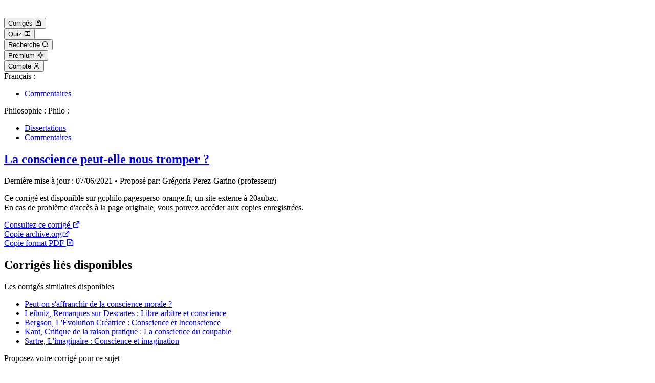

--- FILE ---
content_type: text/html; charset=utf-8
request_url: https://www.20aubac.fr/corriges-externes/32932-conscience-peut-elle-nous-tromper
body_size: 3642
content:

<!DOCTYPE html>
<html lang="fr">
  <head>
    <title>
        La conscience peut-elle nous tromper ?
    </title>
      <meta name="description" content="Corrigé de la dissertation de philosophie, disponible sur le site gcphilo.pagesperso-orange.fr, et rédigé par le professeur Grégoria Perez-Garino.">
      <link rel="canonical" href="https://www.20aubac.fr/corriges-externes/32932-conscience-peut-elle-nous-tromper">
    <meta charset="utf-8">
    <meta name="viewport" content="width=device-width,initial-scale=1">
    <link rel="icon" type="image/x-icon" href="/assets/favicon-de784dc2.ico" />
    <meta name="csrf-param" content="authenticity_token" />
<meta name="csrf-token" content="4ONOEhVYbBVjcrm4RzFVd71c9MRHKyMDTGGCTCSY4yjy4FgxVwGS5zkHeO5q_yvW1dIgvsT4EnP_EV5kAybyOQ" />
    
    <link rel="stylesheet" href="/assets/tailwind-7fa983b6.css" data-turbo-track="reload" />
    <link rel="stylesheet" href="/assets/application-8b441ae0.css" data-turbo-track="reload" />
    <script type="importmap" data-turbo-track="reload">{
  "imports": {
    "application": "/assets/application-5eee3497.js",
    "statistics": "/assets/statistics-839395b9.js",
    "@hotwired/turbo-rails": "/assets/turbo.min-ad2c7b86.js",
    "@hotwired/stimulus": "/assets/stimulus.min-4b1e420e.js",
    "@hotwired/stimulus-loading": "/assets/stimulus-loading-1fc53fe7.js",
    "chartkick": "/assets/chartkick-fbe22225.js",
    "Chart.bundle": "/assets/Chart.bundle-730782c8.js",
    "essay_edit": "/assets/essay_edit-a35647dc.js",
    "essay_show": "/assets/essay_show-7b879d32.js",
    "quiz": "/assets/quiz-3f846936.js",
    "search": "/assets/search-614e6d5f.js",
    "stripe_payment": "/assets/stripe_payment-823c02c6.js",
    "controllers/application": "/assets/controllers/application-3affb389.js",
    "controllers/auto_submit_controller": "/assets/controllers/auto_submit_controller-c60eaffe.js",
    "controllers/form_topic_controller": "/assets/controllers/form_topic_controller-59e4be58.js",
    "controllers": "/assets/controllers/index-c3f5d3c4.js",
    "controllers/quiz_answer_controller": "/assets/controllers/quiz_answer_controller-93ab01b0.js"
  }
}</script>
<link rel="modulepreload" href="/assets/application-5eee3497.js">
<link rel="modulepreload" href="/assets/statistics-839395b9.js">
<link rel="modulepreload" href="/assets/turbo.min-ad2c7b86.js">
<link rel="modulepreload" href="/assets/stimulus.min-4b1e420e.js">
<link rel="modulepreload" href="/assets/stimulus-loading-1fc53fe7.js">
<link rel="modulepreload" href="/assets/chartkick-fbe22225.js">
<link rel="modulepreload" href="/assets/Chart.bundle-730782c8.js">
<link rel="modulepreload" href="/assets/essay_edit-a35647dc.js">
<link rel="modulepreload" href="/assets/essay_show-7b879d32.js">
<link rel="modulepreload" href="/assets/quiz-3f846936.js">
<link rel="modulepreload" href="/assets/search-614e6d5f.js">
<link rel="modulepreload" href="/assets/stripe_payment-823c02c6.js">
<link rel="modulepreload" href="/assets/controllers/application-3affb389.js">
<link rel="modulepreload" href="/assets/controllers/auto_submit_controller-c60eaffe.js">
<link rel="modulepreload" href="/assets/controllers/form_topic_controller-59e4be58.js">
<link rel="modulepreload" href="/assets/controllers/index-c3f5d3c4.js">
<link rel="modulepreload" href="/assets/controllers/quiz_answer_controller-93ab01b0.js">
<script type="module">import "application"</script>
  </head>

  <body>
    <div class="min-h-screen grid grid-cols-1 grid-rows-layout">
      <header id="header" class="sticky top-0 z-10 items-center px-4 py-2 bg-blue-700 col-span-1 grid grid-cols-layout">
        <div class="col-start-2 col-span-1 flex gap-2 items-center">
          <div>
            <a aria-label="Page d&#39;accueil" href="/">
              <img alt="logo 20aubac" class="mb-[3px] inline-block" src="/assets/logo_20aubac-f9ce863e.png" width="125" height="23" />
</a>          </div>
        </div>
        <div class="col-start-3 col-span-3 flex justify-end items-center lg:gap-1">
          <div>
            <form class="button_to" method="get" action="/categories/francais-commentaire"><button class="header-link" type="submit">
              <span>Corrigés</span> <i class="icon-file-text-line"></i>
</button></form>          </div>
          <div>
            <form class="button_to" method="get" action="/quiz"><button class="header-link" type="submit">
              <span>Quiz</span> <i class="icon-questionnaire-line"></i>
</button></form>          </div>
          <div>
            <form class="button_to" method="get" action="/recherche"><button class="header-link" type="submit">
              <span>Recherche</span> <i class="icon-search-line"></i>
</button></form>          </div>
          <div class="hidden md:block">
              <form class="button_to" method="get" action="/apropos/premium"><button class="header-link" type="submit">
                <span>Premium</span> <i class="icon-shining-line"></i>
</button></form>          </div>
          <div>
              <form class="button_to" method="get" action="/compte/acceder"><button aria-label="Compte" class="header-link" type="submit">
               <span>Compte</span> <i class="icon-user-line"></i>
</button></form>          </div>
        </div>
      </header>
          <nav class="px-4 py-2 bg-blue-800 grid grid-cols-layout">
    <div class="text-right col-start-2 col-span-4">
      <div class="block md:inline">
        <span id="menu-francais" class="text-blue-200">Français :</span>
        <ul aria-labelledby="menu-francais" class="inline">
          <li class="inline ml-1">
            <a class="text-blue-200" href="/categories/francais-commentaire">Commentaires</a>
          </li>
        </ul>
      </div>
      <div class="block md:inline md:ml-4 mt-0.5 md:mt-0">
        <div id="menu-philosophie" class="inline text-blue-200">
          <span class="hidden md:inline">Philosophie :</span>
          <span class="inline md:hidden">Philo :</span>
        </div>
        <ul aria-labelledby="menu-philosophie" class="inline">
          <li class="inline ml-1">
            <a class="text-blue-200" href="/categories/philosophie-dissertation">Dissertations</a>
          </li>
          <li class="inline ml-1">
            <a class="text-blue-200" href="/categories/philosophie-commentaire">Commentaires</a>
          </li>
        </ul>
      </div>
    </div>
  </nav>

      <div class="px-4 bg-green-200 grid grid-cols-layout">
        <div class="success col-start-2 col-span-4">
          <div class="" id="flash-success" data-turbo-temporary>
            
          </div>
        </div>
      </div>
      <div class="px-4 bg-red-200 grid grid-cols-layout">
        <div class="error col-start-2 col-span-4">
          <div class="" id="flash-error" data-turbo-temporary>
            
          </div>
        </div>
      </div>
      <main class="bg-white lg:py-4 grid grid-cols-layout">
        <div class="col-start-2 col-span-4">
          

<div class="content">
  
<section>
  <h1 class="break-words text-pretty">
    <a class="text-4xl" href="https://www.20aubac.fr/corriges-externes/32932-conscience-peut-elle-nous-tromper">La conscience peut-elle nous tromper ?</a>
  </h1>


  <div class="mt-1 mb-6 font-bold text-gray-700">
    Dernière mise à jour : <time datetime="2021-06-07">07/06/2021</time>
    &bull; Proposé par: Grégoria Perez-Garino (professeur)
  </div>


</section>


  <div class="mt-8 mb-4 text-center">
      <p>
        Ce corrigé est disponible sur gcphilo.pagesperso-orange.fr, un site externe à 20aubac.<br>
        En cas de problème d'accès à la page originale, vous pouvez accéder aux copies enregistrées.
      </p>
      <a target="_blank" class="no-underline" href="http://gcphilo.pagesperso-orange.fr/les_iscles/ts1/devoirs/dissert1corr.pdf">
        <div class="w-62 mt-4 button button-blue">
          Consultez ce corrigé <i class="ml-1 no-underline icon-external-link-line"></i>
        </div>
</a>
    <a target="_blank" class="no-underline" rel="nofollow" href="/corriges-externes/32932-conscience-peut-elle-nous-tromper/archive-html">
      <div class="w-62 mt-4 md:ml-2 button button-orange">
        Copie archive.org<i class="ml-1 no-underline icon-external-link-line"></i>
      </div>
</a>
      <a class="no-underline" rel="nofollow" href="/corriges-externes/32932-conscience-peut-elle-nous-tromper/archive-pdf">
        <div class="w-62 mt-4 md:ml-2 button button-green">
          Copie format PDF <i class="ml-1 no-underline icon-file-download-line"></i>
        </div>
</a>  </div>
</div>

    <div class="mt-4 content">
    <h2>Corrigés liés disponibles</h2>
    <div class="items-start grid grid-cols-1 gap-2 md:grid-cols-2">
      <div>
        <p class="font-bold">Les corrigés similaires disponibles</p>

        <ul>
            <li class="list-outside ml-4 mr-6 list-square text-pretty">
              <a href="/corriges-externes/32949-peut-on-saffranchir-conscience-morale">Peut-on s&#39;affranchir de la conscience morale ?</a>
            </li>
            <li class="list-outside ml-4 mr-6 list-square text-pretty">
              <a href="/corriges-externes/33078-leibniz-remarques-sur-descartes-libre-arbitre-conscience">Leibniz, Remarques sur Descartes : Libre-arbitre et conscience</a>
            </li>
            <li class="list-outside ml-4 mr-6 list-square text-pretty">
              <a href="/corriges/867-bergson-evolution-creatrice-144-145-puf-coll-conscience-inconscience">Bergson, L&#39;Évolution Créatrice : Conscience et Inconscience</a>
            </li>
            <li class="list-outside ml-4 mr-6 list-square text-pretty">
              <a href="/corriges/32362-kant-critique-raison-pratique-conscience-coupable-2">Kant, Critique de la raison pratique : La conscience du coupable</a>
            </li>
            <li class="list-outside ml-4 mr-6 list-square text-pretty">
              <a href="/corriges-externes/32936-jean-paul-sartre-imaginaire-conscience-imagination">Sartre, L&#39;imaginaire : Conscience et imagination</a>
            </li>
        </ul>
        </div>
      <div class="md:ml-10">
        <p class="font-bold">
        Proposez votre corrigé pour ce sujet
        </p>
        <a href="/corriges/new?topic_id=1964">Proposez votre propre corrigé</a><br>
        et gagnez 30 jours d'accès premium !
    </div>
    </div>
  </div>


        </div>
      </main>
        <nav class="items-center px-4 py-2 bg-blue-800 grid grid-cols-layout">
          <div class="text-blue-200 break-words col-start-2 col-span-4 text-pretty">
            <a href="/plan-site">Plan du site</a>
            > <a href="/">Accueil</a>
                > <a href="/categories/philosophie-dissertation">Dissertations</a>
                ou <a href="/categories/philosophie-commentaire">Commentaires</a> de philosophie
              > <a href="/categories/conscience/sujets">La conscience</a>
              > <a href="/corriges-externes/32932-conscience-peut-elle-nous-tromper">La conscience peut-elle nous tromper ?</a>
          </div>
        </nav>
      <footer class="p-4 text-gray-200 bg-blue-700">
        <div class="grid grid-cols-layout">
          <div class="col-start-2 col-span-4 md:col-start-2 md:col-span-1">
            <p class="font-bold">A propos</p>
            <nav>
              <ul>
                <li><a href="/apropos/presentation">Présentation du site</a></li>
                <li><a href="/apropos/premium">Accès premium</a></li>
                <li><a href="/apropos/publication">Publiez vos corrigés</a></li>
                <li><a href="/apropos/mentions">Mentions légales</a></li>
                <li><a href="/apropos/partenaires">Partenaires</a></li>
              </ul>

              <ul class="mt-4">
                <li>
                  <strong>Découvrir aussi :</strong>
                </li>
                <li>
                  <a target="_blank" href="https://www.simulateur-bac.fr">
                    Simulateur bac <i class="icon-external-link-line"></i>
</a>                </li>
              </ul>
            </nav>
          </div>
          <div class="col-start-2 col-span-4 md:col-start-3 md:col-span-2">
            <p><strong>Corrigés les plus populaires</strong></p>
            <nav>
              <ul>
                  <li class="text-pretty">
                    <a href="/corriges/849-russel-problemes-philosophie-valeur-philosophie">Russell, Problèmes de philosophie : Valeur de la philosophie</a>
                  </li>
                  <li class="text-pretty">
                    <a href="/corriges/739-conscience-suffit-elle-definir-homme">La conscience suffit-elle à définir l&#39;homme ?</a>
                  </li>
                  <li class="text-pretty">
                    <a href="/corriges/32987-etat-est-il-ennemi-liberte">L&#39;Etat est-il l&#39;ennemi de la liberté ?</a>
                  </li>
                  <li class="text-pretty">
                    <a href="/corriges/1006-etre-libre-est-ce-faire-que-veut">Être libre, est-ce faire ce que l&#39;on veut ?</a>
                  </li>
                  <li class="text-pretty">
                    <a href="/corriges/33004-peut-on-connaitre-soi-meme">Peut-on se connaître soi-même ?</a>
                  </li>
              </ul>
            </nav>
          </div>
          <div class="col-start-2 col-span-4 md:col-start-5 md:col-span-1">
            <p><strong>Catégories les plus populaires</strong></p>
            <nav>
              <ul>
                  <li>
                    <a href="/categories/conscience/sujets">La conscience</a>
                  </li>
                  <li>
                    <a href="/categories/bonheur/sujets">Le bonheur</a>
                  </li>
                  <li>
                    <a href="/categories/liberte/sujets">La liberté</a>
                  </li>
                  <li>
                    <a href="/categories/verite/sujets">La vérité</a>
                  </li>
                  <li>
                    <a href="/categories/moliere/sujets">Molière</a>
                  </li>
              </ul>
            </nav>
          </div>
        </div>
      </footer>
    </div>
  </body>
</html>



--- FILE ---
content_type: text/javascript
request_url: https://www.20aubac.fr/assets/controllers/index-c3f5d3c4.js
body_size: 487
content:
// Import and register all your controllers from the importmap under controllers/*

import { application } from "controllers/application"

// Eager load all controllers defined in the import map under controllers/**/*_controller
import { eagerLoadControllersFrom } from "@hotwired/stimulus-loading"
eagerLoadControllersFrom("controllers", application)

// Lazy load controllers as they appear in the DOM (remember not to preload controllers in import map!)
// import { lazyLoadControllersFrom } from "@hotwired/stimulus-loading"
// lazyLoadControllersFrom("controllers", application)
